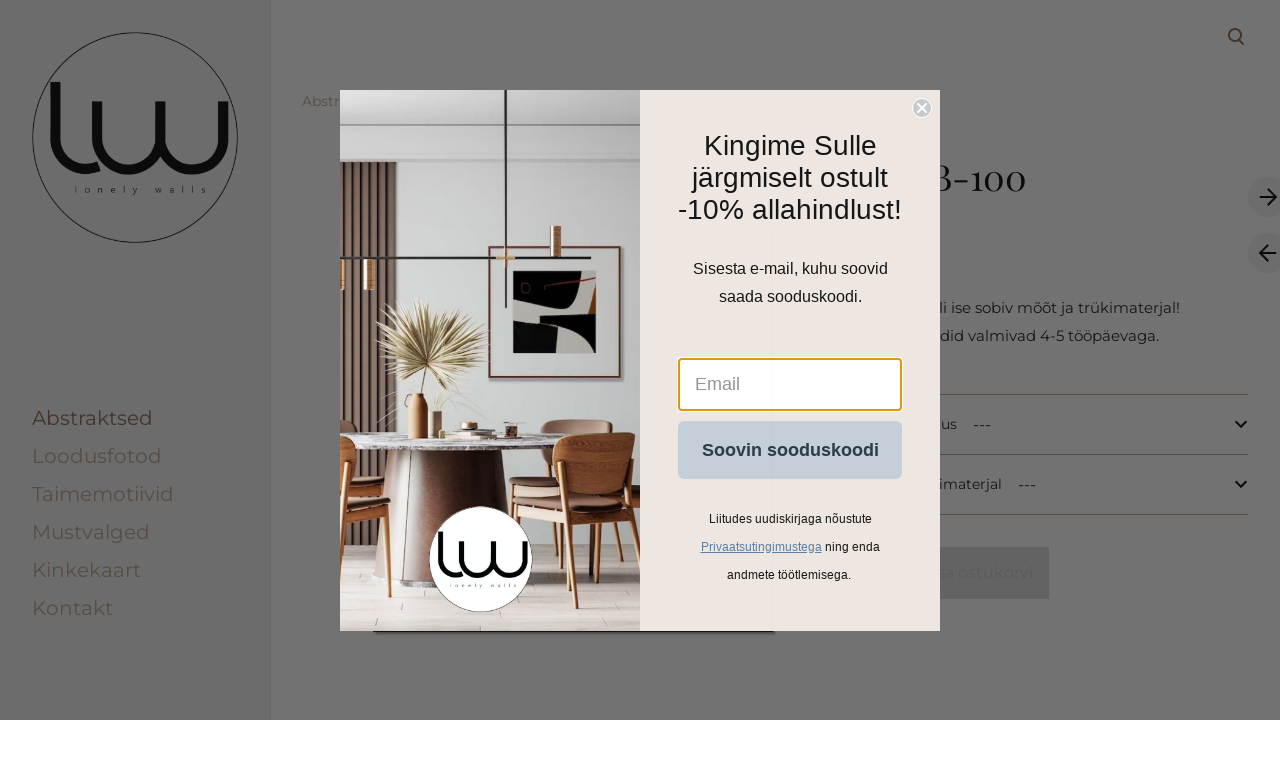

--- FILE ---
content_type: text/html; charset=utf-8
request_url: https://lonelywalls.eu/abstraktsed-pildid/ab-100
body_size: 13580
content:
<!DOCTYPE html>



<html class="language-flags-disabled language-names-enabled language-menu-mode-popover publicmode  semimodal-relative js-semimodal-toggle" lang="et">
<head prefix="og: http://ogp.me/ns#">
  <!--[if IE]><meta http-equiv="X-UA-Compatible" content="IE=edge"><![endif]--><meta http-equiv="Content-Type" content="text/html; charset=utf-8">
<meta name="viewport" content="width=device-width, initial-scale=1, maximum-scale=1, user-scalable=no">
<meta name="format-detection" content="telephone=no">
  <link rel="icon" href="/favicon.ico" type="image/x-icon">
  <link rel="shortcut icon" href="/favicon.ico" type="image/ico">
  <link rel="shortcut icon" href="/favicon.ico" type="image/x-icon">
<link href="/stylesheets/main.min.css?v=nuuk-1.8.6" media="screen" rel="stylesheet" type="text/css"/>
<link href="/stylesheets/additional.css?v=2" media="screen" rel="stylesheet" type="text/css"/>
<style type="text/css" data-voog-style>:root { }:root { --header-site-title-font-size: 30px; --header-site-title-font-weight: 400; --header-site-title-text-decoration: none; --header-site-title-font-style: normal; --header-site-title-text-transform: none; --header-site-title-color: black; --header-site-title-hyphens: none; --header-mainmenu-line-height: 1.5; --header-mainmenu-font-weight: 400; --header-mainmenu-font-style: normal; --header-mainmenu-decoration: none; --header-mainmenu-text-transform: none; --header-mainmenu-hyphens: none; --header-mainmenu-hover-font-weight: 400; --header-mainmenu-hover-font-style: normal; --header-mainmenu-hover-decoration: none; --header-mainmenu-hover-text-transform: none; --header-mainmenu-active-font-style: normal; --header-mainmenu-active-decoration: none; --header-mainmenu-active-text-transform: none; --menu-sub-font-size: 16px; --menu-sub-line-height: 1.5; --menu-sub-font-weight: 400; --menu-sub-hover-font-weight: 400; --menu-sub-active-font-weight: 400; --menu-sub-font-style: normal; --menu-sub-hover-font-style: normal; --menu-sub-active-font-style: normal; --menu-sub-text-decoration: normal; --menu-sub-hover-text-decoration: normal; --menu-sub-active-text-decoration: normal; --menu-sub-text-transform: none; --menu-sub-hover-text-transform: none; --menu-sub-active-text-transform: none; --menu-sub-color: rgba(0, 0, 0, 0.5); --menu-sub-hover-color: #000000; --menu-sub-active-color: #000000; --menu-dropdown-background-color: #000000; --menu-dropdown-text-color: #ffffff; --menu-dropdown-hover-background-color: #383A3A; --menu-dropdown-hover-text-color: #ffffff;}:root { --headings-title-text-alignment: left; --headings-title-line-height: 1.2; --headings-title-font-size: 72px; --headings-title-font-weight: 400; --headings-title-font-style: normal; --headings-title-text-decoration: none; --headings-title-hyphens: none; --headings-heading-text-alignment: left; --headings-heading-line-height: 1.2; --headings-heading-font-size: 56px; --headings-heading-font-weight: 400; --headings-heading-font-style: normal; --headings-heading-text-decoration: none; --headings-heading-text-transform: none; --headings-heading-color: black; --headings-heading-hyphens: none; --headings-subheading-text-alignment: left; --headings-subheading-line-height: 1.2; --headings-subheading-font-size: 36px; --headings-subheading-font-weight: 400; --headings-subheading-font-style: normal; --headings-subheading-text-decoration: none; --headings-subheading-text-transform: none; --headings-subheading-color: black; --headings-subheading-hyphens: none; --headings-heading-4-text-alignment: left; --headings-heading-4-line-height: 1.2; --headings-heading-4-font-weight: 400; --headings-heading-4-font-style: normal; --headings-heading-4-text-decoration: none; --headings-heading-4-text-transform: none; --headings-heading-4-color: black; --headings-heading-4-hyphens: none;}:root { --content-body-font-size: 16px; --content-body-hyphens: none; --content-link-font-weight: 400; --content-link-font-style: normal; --content-link-hover-font-weight: 400; --content-link-text-decoration: none; --content-link-text-transform: none; --content-link-hover-font-style: normal; --content-link-hover-text-decoration: none; --content-link-hover-text-transform: none; }:root { --product-list-item__width: 33.3%; --product-list-item__image-radius: 0; --product-list-item__font-size: 14px; --product-list-item__color: black;}:root { --product-title-alignment: left; --product-title-size: 36px; --product-title-font-weight: 400; --product-title-font-style: normal; --product-title-font-text-decoration: none; --product-title-color: #000000; --product-price-size: 16px; --product-price-font-weight: 600; --product-price-font-style: normal; --product-price-font-text-decoration: none; --product-price-color: #000000; --product-description-size: 16px; --product-description-font-weight: 400; --product-description-font-style: normal; --product-description-font-text-decoration: none; --product-description-color: #8D9091;}:root { --button-border-size: 0px; --button-padding: 16px; --button-font-weight: 400; --button-font-style: normal; --button-text-decoration: none; --button-text-transform: none; --button-hyphens: none; --button-hover-padding: 16px; --button-hover-font-weight: 400; --button-hover-font-style: normal; --button-hover-text-decoration: none; --button-hover-text-transform: none;}:root { --form-field-font-weight: 300; --form-field-font-style: normal; --form-field-text-decoration: none; --form-field-text-transform: none;}:root { --blog-body-font-size: 18px; --blog-body-line-height: 2; --article-comment-area-backgroundcolor: white; --article-comment-area-color: black;}:root { --layout-footer-line-height: 2;}</style><script src="/javascripts/modernizr-custom.min.js"></script><title>AB-100 | Lonely Walls</title><meta property="og:type" content="website">
<meta property="og:url" content="https://lonelywalls.eu/abstraktsed-pildid/ab-100">
<meta property="og:title" content="AB-100 | Lonely Walls">
<meta property="og:site_name" content="Lonely Walls"><meta property="og:image" content="https://lonelywalls.eu/photos/Slide104-3.JPG"><meta property="og:image:type" content="image/jpeg"><meta property="og:image:width" content="756"><meta property="og:image:height" content="756"><meta property="og:description" content="Eesti seinapiltide e-pood. Tellimisega postrid, kapad, lõuendid. Stiilsed seinapildi komplektid, abstraktsed lõuendid, Skandinaavia stiilis postrid, loodusfotod ja mustvalged seinapildid.">
  <meta name="description" content="Eesti seinapiltide e-pood. Tellimisega postrid, kapad, lõuendid. Stiilsed seinapildi komplektid, abstraktsed lõuendid, Skandinaavia stiilis postrid, loodusfotod ja mustvalged seinapildid."><script type="application/ld+json">{"@context":"http://schema.org","@type":"BreadcrumbList","itemListElement":[{"@type":"ListItem","position":1,"item":{"@id":"https://lonelywalls.eu/et","name":"ESILEHT"}},{"@type":"ListItem","position":2,"item":{"@id":"https://lonelywalls.eu/abstraktsed-pildid","name":"Abstraktsed"}},{"@type":"ListItem","position":3,"item":{"@id":"https://lonelywalls.eu/abstraktsed-pildid/ab-100","name":"AB-100"}}]}</script>



<!-- Global site tag (gtag.js) - Google Analytics -->
<script async src="https://www.googletagmanager.com/gtag/js?id=UA-187669847-1">
</script>
<script>
  window.dataLayer = window.dataLayer || [];
  function gtag(){dataLayer.push(arguments);}
  gtag('js', new Date());

  gtag('config', 'UA-187669847-1');
</script>

  <style>
  
  body > .body-bg_color {
    background-color: none;
  }
</style>

<style type="text/css" data-voog-style-variables>:root {--content-max-width: 1282px;
--content-padding: 0px;
--content-background-color: rgb(255,255,255);
--list-font-size: 19px;
--body-background-color: transparent;
--header-mainmenu-font-size: 20px;
--headings-font-family: "Playfair Display", serif;
--main-font-family: "Montserrat", sans-serif;
--secondary-color: rgb(189,164,141);
--container-max-width: 1024px;
--header-mainmenu-active-font-weight: 400;
--button-background-color: rgb(198,187,176);
--button-border-color: transparent;
--button-font-size: 18px;
--button-color: rgb(250,249,247);
--button-border-radius: 8px;
--button-hover-background-color: rgb(185,169,153);
--button-hover-border-color: transparent;
--button-hover-font-size: 18px;
--button-hover-color: rgb(255,255,255);
--headings-title-color: rgb(26,26,26);
--form-label-font-size: 14px;
--content-link-color: rgb(189,164,141);
--content-link-hover-color: rgb(164,136,110);
--third-color: rgb(250,249,247);
--layout-footer-font-size: 15px;
--header-mainmenu-color: rgb(189,164,141);
--header-mainmenu-hover-color: rgb(133,102,75);
--header-mainmenu-active-color: rgb(133,102,75);
--headings-title-text-transform: uppercase;
--primary-color: rgb(26,26,26);
--content-body-color: rgb(26,26,26);
--content-body-line-height: 1.8;
--headings-heading-4-font-size: 28px;
--form-field-font-size: 16px;
--form-field-line-height: 1.6;
--product-list-item__alignment: center;
}
</style><script>(function(d){if(function(){var r,s=d.createElement("style");s.innerHTML="root: { --tmp: red; }";d.head.appendChild(s);r=!!(window.CSS&&CSS.supports&&CSS.supports("color","var(--tmp)"));s.parentNode.removeChild(s);return!r}()){var ds1="[data-voog-style]",ds2="[data-voog-style-variables]",rv=/(--[A-Za-z\d_-]+?)\s*:\s*(.+?)\s*;/gi,rx=/[^\s;]+\s*:\s*[^{;}\n]*?var\(\s*.+?\s*\)\s*[^;}\n]*?;/gi,sv=d.querySelectorAll(ds1+","+ds2),s=d.querySelectorAll(ds1),i=0,src="",vars={},m;for(;i<sv.length;src+=sv[i++].innerHTML);while((m=rv.exec(src))!==null&&(vars[m[1]]=m[2]));for(i=s.length;i--;){s[i].innerHTML=s[i].innerHTML.replace(rx,function(r){var sr=r,rep=false;sr=sr.replace(/var\(\s*(.+?)\s*\)/gi,function(st,k){if(vars[k]!==undefined){rep=true;return vars[k]}else{return st}});return rep?sr+r:r})}}})(document);
</script>
<link href="//static.voog.com/libs/edicy-gallery/1.9.2/edicy-gallery.css" media="screen" rel="stylesheet" />

<script>VoogEcommerce = { storeInfo: {"currency":"EUR","tax_rate":"0.0","price_entry_mode":"net","currency_symbol":"€","decimal_places":2,"default_language":"et","dimension_display_unit":"cm","dimension_unit":"m","is_publicly_unavailable":false,"min_cart_total":"0.0","missing_required_settings":[],"missing_required_settings?":false,"preferred_payment_types":[],"shopping_cart_version":2,"terms_agreement_required":true,"weight_display_unit":"kg","weight_unit":"kg","company_name":"Lonely Walls ","bank_details":"ANRIATO OÜ \nEE131010220253340222\nSEB","terms_url":"http://www.lonelywalls.eu/muugi-ja-tagastustingimused","products_url_slug":"products","address":{"company_name":"Lonely Walls | www.lonelywalls.eu","address1":"reg. kood 14060230","address2":"Kollane 4","city":"Tallinn","zip_code":"10147","state":"Harjumaa","country_code":"EE"},"email":"pood@lonelywalls.eu"}, hasProducts: true };</script>
<link href="//static.voog.com/libs/voog-ecommerce/1.9.2/shopping-cart-v2.css" media="screen" rel="stylesheet" />
</head>





<body class="product-page body-bg_picker--area light-background">
  
  <div class="body-bg_color"></div>

  <div class="container_wrap">
    
  <div class="search js-search js-prevent-sideclick">
    <div class="search-middle">
      <div class="search-inner js-search-inner">
        <form id="search" class="search-form js-search-form" method="get" action="#">
          <input id="onpage_search" class="search-input js-search-input" type="text" placeholder="Otsi saidilt">
        </form>
        <div class="voog-search-modal js-voog-search-modal"></div>
      </div>
      <button class="search-btn search-close-btn js-search-reset-btn">
        <span class="menu-stripe"></span>
        <span class="menu-stripe"></span>
      </button>
    </div>
  </div>

<header class="header_fixed semimodal-bg_picker--area light-background">
  <div class="semimodal-bg_color bg_color-absolute hidden-desktop"
        style="background-color: rgba(242,240,239,0.82);"></div>
  <div class="header_fixed-content">
    <button class="menu-btn js-menu-btn js-prevent-sideclick">
      <div>
        <span class="menu-stripe"></span>
        <span class="menu-stripe"></span>
      </div>
      <label>Menüü</label>
    </button>

    <div class="header_title content-formatted">








<div class="edy-texteditor-container image-container edy-positionable-container-maxwidth" contenteditable="false" unselectable="on" style="max-width: 100%; text-align: left; display: block; float: none; overflow: hidden; position: relative; width: auto;" data-image-id="21514149">
  <div class="edy-padding-resizer-wrapper" style="padding-bottom: 102.33%; position: relative; overflow: hidden;">
      <a href="/et" title="/et" target=""><picture style="position: absolute; display: block; max-width: none; width: auto; height: 100%; left: 0%; top: 0%;">
        <!--[if IE 9]><video style="display: none;"><![endif]-->
        <source sizes="100vw" srcset="//media.voog.com/0000/0045/2821/photos/lw-logo-transparent.png 708w, //media.voog.com/0000/0045/2821/photos/lw-logo-transparent_block.png 586w, //media.voog.com/0000/0045/2821/photos/lw-logo-transparent_medium.png 147w">
        <!--[if IE 9]></video><![endif]-->
        <img src="//media.voog.com/0000/0045/2821/photos/lw-logo-transparent.png" style="position: absolute; max-width: none; width: auto; height: 100%;">
      </picture></a>
    </div>
</div>









    </div>

    <div class="header_components">
      <div class="header_components-menu--top">
        <div class="js-prevent-sideclick">
  <button class="search-btn search-open-btn js-search-toggle-btn js-prevent-sideclick">
    <svg fill="none" height="24" viewBox="0 0 24 24" width="24" xmlns="http://www.w3.org/2000/svg"><g fill="#000"><path d="m14.2929 16.7071c-.3905-.3905-.3905-1.0237 0-1.4142s1.0237-.3905 1.4142 0l4 4c.3905.3905.3905 1.0237 0 1.4142s-1.0237.3905-1.4142 0z"/><path d="m11 16c2.7614 0 5-2.2386 5-5 0-2.76142-2.2386-5-5-5-2.76142 0-5 2.23858-5 5 0 2.7614 2.23858 5 5 5zm0 2c-3.86599 0-7-3.134-7-7 0-3.86599 3.13401-7 7-7 3.866 0 7 3.13401 7 7 0 3.866-3.134 7-7 7z"/></g></svg>
  </button>
</div></div>
      <div class="cart_btn">
        <div class="cart_btn-icon">
          <svg fill="none" height="24" viewBox="0 0 24 24" width="24" xmlns="http://www.w3.org/2000/svg"><g clip-rule="evenodd" fill="#fff" fill-rule="evenodd"><path d="m18.1446 11.8439-.6975 4.1848c-.0008.0049-.0016.0097-.0025.0145-.0988.5434-.6194.9038-1.1628.805l-11.3688-2.0671c-.37461-.0681-.67804-.343-.78264-.7091l-1.82479-6.3868c-.02553-.08934-.03848-.1818-.03848-.27472 0-.55228.44772-1 1-1h13.72581l.6132-2.62795c.1246-.53401.6007-.9118 1.1491-.9118h2.0648c.6517 0 1.18.52826 1.18 1.17992 0 .65165-.5283 1.17991-1.18 1.17991h-1.1285z"/><path d="m6.5 21c-.82843 0-1.5-.6716-1.5-1.5s.67157-1.5 1.5-1.5 1.5.6716 1.5 1.5-.67157 1.5-1.5 1.5zm9 0c-.8284 0-1.5-.6716-1.5-1.5s.6716-1.5 1.5-1.5 1.5.6716 1.5 1.5-.6716 1.5-1.5 1.5z"/></g></svg>
        </div>
        <div class="cart_btn-count"></div>
      </div>
    </div>
  </div>
</header>
<div class="cart_popover-wrap">
  <div class="cart_popover">
    <div class="cart_popover-icon">
      <svg fill="none" height="24" viewBox="0 0 24 24" width="24" xmlns="http://www.w3.org/2000/svg"><g clip-rule="evenodd" fill="#fff" fill-rule="evenodd"><path d="m18.1446 11.8439-.6975 4.1848c-.0008.0049-.0016.0097-.0025.0145-.0988.5434-.6194.9038-1.1628.805l-11.3688-2.0671c-.37461-.0681-.67804-.343-.78264-.7091l-1.82479-6.3868c-.02553-.08934-.03848-.1818-.03848-.27472 0-.55228.44772-1 1-1h13.72581l.6132-2.62795c.1246-.53401.6007-.9118 1.1491-.9118h2.0648c.6517 0 1.18.52826 1.18 1.17992 0 .65165-.5283 1.17991-1.18 1.17991h-1.1285z"/><path d="m6.5 21c-.82843 0-1.5-.6716-1.5-1.5s.67157-1.5 1.5-1.5 1.5.6716 1.5 1.5-.67157 1.5-1.5 1.5zm9 0c-.8284 0-1.5-.6716-1.5-1.5s.6716-1.5 1.5-1.5 1.5.6716 1.5 1.5-.6716 1.5-1.5 1.5z"/></g></svg>
    </div>
    <div class="cart_popover-content">
      <div class="cart_popover-content--info">
        <span class="cart_popover-content--product"></span> lisati ostukorvi.
      </div>
      <div class="cart_popover-content--view">Vaata ostukorvi</div>
    </div>
  </div>
</div><style>
    @media screen and (min-width: 901px) {
      html.semimodal-open:not(.semimodal-relative) .semimodal,
      html.semimodal-relative .semimodal {
        min-width: 270px;
        max-width: 270px;
      }

      .semimodal-relative body {
        padding-left: 270px;
      }
    }
  </style><div class="semimodal js-prevent-sideclick">

<img class="js-lazyload image_fit-cover image_abs semimodal-bg_image"
  data-src="" data-sizes="100vw" 
  style="display: none;"/>
<div class="semimodal-bg_color bg_color-absolute"
      style="background-color: rgba(242,240,239,0.82);"></div>

  <header class="semimodal_inner semimodal-bg_picker--area light-background">
    <div class="flex_box">
      <button class="menu-btn js-menu-btn js-prevent-sideclick">
        <div>
          <span class="menu-stripe"></span>
          <span class="menu-stripe"></span>
        </div>
        <label>Menüü</label>
      </button></div>

    <div class="site_title content-formatted">








<div class="edy-texteditor-container image-container edy-positionable-container-maxwidth" contenteditable="false" unselectable="on" style="max-width: 100%; text-align: left; display: block; float: none; overflow: hidden; position: relative; width: auto;" data-image-id="21514149">
  <div class="edy-padding-resizer-wrapper" style="padding-bottom: 102.33%; position: relative; overflow: hidden;">
      <a href="/et" title="/et" target=""><picture style="position: absolute; display: block; max-width: none; width: auto; height: 100%; left: 0%; top: 0%;">
        <!--[if IE 9]><video style="display: none;"><![endif]-->
        <source sizes="100vw" srcset="//media.voog.com/0000/0045/2821/photos/lw-logo-transparent.png 708w, //media.voog.com/0000/0045/2821/photos/lw-logo-transparent_block.png 586w, //media.voog.com/0000/0045/2821/photos/lw-logo-transparent_medium.png 147w">
        <!--[if IE 9]></video><![endif]-->
        <img src="//media.voog.com/0000/0045/2821/photos/lw-logo-transparent.png" style="position: absolute; max-width: none; width: auto; height: 100%;">
      </picture></a>
    </div>
</div>









    </div>

    <div class="semimodal_bottom"><nav class="menu-main p-rel js-menu-main js-popover js-prevent-sideclick">
  <ul class="menu"><ul class="menu menu_semimodal-list">
        
        
    
      

      

          

          <li
            
            data-url="/abstraktsed-pildid"
            
            class="menu-item-product-list square menu-item lvl-1 top-menu-element has-children"
          ><a class="selected" href="/abstraktsed-pildid">Abstraktsed</a>
          </li>
        

      

    
            <div class="menu-item-product-list" data-visible="false">
              <div class="menu-sub active">
                <ul class="menu">
                  
                </ul>
              </div>
            </div>
    
      

      

          

          <li
            
            data-url="/loodusfotod"
            
            class="menu-item-product-list square menu-item lvl-1 top-menu-element"
          ><a href="/loodusfotod">Loodusfotod</a>
          </li>
        

      

    
    
      

      

          

          <li
            
            data-url="/taimed-ja-lehed"
            
            class="menu-item-product-list square menu-item lvl-1 top-menu-element"
          ><a href="/taimed-ja-lehed">Taimemotiivid</a>
          </li>
        

      

    
    
      

      

          

          <li
            
            data-url="/must-valged-pildid"
            
            class="menu-item-product-list square menu-item lvl-1 top-menu-element"
          ><a href="/must-valged-pildid">Mustvalged</a>
          </li>
        

      

    
    
      

      

          

          <li
            
            data-url="/kinkekaart"
            
            class="menu-item-product-list square menu-item lvl-1 top-menu-element"
          ><a href="/kinkekaart">Kinkekaart</a>
          </li>
        

      

    
    
      

      <li
          
          data-url="/kontakt"
          
          class="menu-item square top-menu-element lvl-1"
        ><a href="/kontakt">Kontakt</a>
        </li>
      

    
      </ul>
    </ul>
  
</nav>
</div>
  </header>
</div>

    <div class="pad_container p-rel">
      
      <div class="container">
        <div class="mar_t-32 mar_b-32">
          <nav class="menu-sub menu-breadcrumbs content-formatted">
  <ul class="menu">
      
      <li class="menu-item">
          <a class="menu-link  " href="/abstraktsed-pildid">Abstraktsed</a>
        </li>
      
      <li class="menu-item">
          <a class="menu-link  with_arrow   active" href="/abstraktsed-pildid/ab-100">AB-100</a>
        </li>
      </ul>
</nav>

        </div>

        <main class="content" role="main" data-search-indexing-allowed="true">
          
          <div class="flex_row flex_row-2 reverse-col-tablet mar_0-32-neg">
            <div class="flex_row-2--item-60">
              <div class="mar_0-32 p-rel js-product-page-image-wrap"><div class="js-product-page-image  mar_b-32">
                    


  <div class="content-item-box with-image js-content-item-box not-loaded">
    <div class="item-top">
      <div class="top-inner of-hidden">
        
          <div class="loader js-loader"></div>

<img class="js-lazyload item-image not-cropped"
  data-src="//lonelywalls.eu/photos/Slide104-3_block.JPG" data-sizes="(min-width: 1280px) 1280px, 100vw" 
  
      data-srcset="//lonelywalls.eu/photos/Slide104-3_block.JPG 600w, //lonelywalls.eu/photos/Slide104-3.JPG 756w"/>

        
      </div>
    </div>
  </div>


                  </div></div>
              <section class="content-body content-formatted mar_0-32" data-search-indexing-allowed="true"><div class="photo_gallery_area edys-gallery-area edys-gallery-squares" data-gallery-id="770249">
  <div class="edys-gallery" data-gallery-photos>
      <a class="edys-gallery-item" data-gallery-photo-id="12889845" data-original-url="//media.voog.com/0000/0045/2821/photos/Slide104-3.JPG" data-sizes="[{&quot;content_type&quot;:&quot;image/jpeg&quot;,&quot;width&quot;:600,&quot;height&quot;:600,&quot;size&quot;:&quot;block&quot;,&quot;schemeless_url&quot;:&quot;//media.voog.com/0000/0045/2821/photos/Slide104-3_block.JPG&quot;,&quot;url&quot;:&quot;//media.voog.com/0000/0045/2821/photos/Slide104-3_block.JPG&quot;},{&quot;content_type&quot;:&quot;image/jpeg&quot;,&quot;width&quot;:150,&quot;height&quot;:150,&quot;size&quot;:&quot;medium&quot;,&quot;schemeless_url&quot;:&quot;//media.voog.com/0000/0045/2821/photos/Slide104-3_medium.jpg&quot;,&quot;url&quot;:&quot;//media.voog.com/0000/0045/2821/photos/Slide104-3_medium.jpg&quot;},{&quot;content_type&quot;:&quot;image/jpeg&quot;,&quot;width&quot;:756,&quot;height&quot;:756,&quot;size&quot;:null,&quot;schemeless_url&quot;:&quot;//media.voog.com/0000/0045/2821/photos/Slide104-3.JPG&quot;,&quot;url&quot;:&quot;//media.voog.com/0000/0045/2821/photos/Slide104-3.JPG&quot;}]" href="//media.voog.com/0000/0045/2821/photos/Slide104-3_block.JPG">
        <img
          src="//media.voog.com/0000/0045/2821/photos/Slide104-3_medium.jpg"
          
          class="edys-gallery-image"
          border="0"
          >
      </a>
      <a class="edys-gallery-item" data-gallery-photo-id="12889998" data-original-url="//media.voog.com/0000/0045/2821/photos/il_fullxfull.2098373030_50ue.jpg" data-sizes="[{&quot;content_type&quot;:&quot;image/jpeg&quot;,&quot;width&quot;:1280,&quot;height&quot;:1021,&quot;size&quot;:&quot;large&quot;,&quot;schemeless_url&quot;:&quot;//media.voog.com/0000/0045/2821/photos/il_fullxfull.2098373030_50ue_large.jpg&quot;,&quot;url&quot;:&quot;//media.voog.com/0000/0045/2821/photos/il_fullxfull.2098373030_50ue_large.jpg&quot;},{&quot;content_type&quot;:&quot;image/jpeg&quot;,&quot;width&quot;:600,&quot;height&quot;:479,&quot;size&quot;:&quot;block&quot;,&quot;schemeless_url&quot;:&quot;//media.voog.com/0000/0045/2821/photos/il_fullxfull.2098373030_50ue_block.jpg&quot;,&quot;url&quot;:&quot;//media.voog.com/0000/0045/2821/photos/il_fullxfull.2098373030_50ue_block.jpg&quot;},{&quot;content_type&quot;:&quot;image/jpeg&quot;,&quot;width&quot;:150,&quot;height&quot;:120,&quot;size&quot;:&quot;medium&quot;,&quot;schemeless_url&quot;:&quot;//media.voog.com/0000/0045/2821/photos/il_fullxfull.2098373030_50ue_medium.jpg&quot;,&quot;url&quot;:&quot;//media.voog.com/0000/0045/2821/photos/il_fullxfull.2098373030_50ue_medium.jpg&quot;},{&quot;content_type&quot;:&quot;image/jpeg&quot;,&quot;width&quot;:1951,&quot;height&quot;:1556,&quot;size&quot;:null,&quot;schemeless_url&quot;:&quot;//media.voog.com/0000/0045/2821/photos/il_fullxfull.2098373030_50ue.jpg&quot;,&quot;url&quot;:&quot;//media.voog.com/0000/0045/2821/photos/il_fullxfull.2098373030_50ue.jpg&quot;}]" href="//media.voog.com/0000/0045/2821/photos/il_fullxfull.2098373030_50ue_large.jpg">
        <img
          src="//media.voog.com/0000/0045/2821/photos/il_fullxfull.2098373030_50ue_medium.jpg"
          
          class="edys-gallery-image"
          border="0"
          >
      </a>
      <a class="edys-gallery-item" data-gallery-photo-id="12890154" data-original-url="//media.voog.com/0000/0045/2821/photos/3-6.JPG" data-sizes="[{&quot;content_type&quot;:&quot;image/jpeg&quot;,&quot;width&quot;:1280,&quot;height&quot;:607,&quot;size&quot;:&quot;large&quot;,&quot;schemeless_url&quot;:&quot;//media.voog.com/0000/0045/2821/photos/3-6_large.JPG&quot;,&quot;url&quot;:&quot;//media.voog.com/0000/0045/2821/photos/3-6_large.JPG&quot;},{&quot;content_type&quot;:&quot;image/jpeg&quot;,&quot;width&quot;:600,&quot;height&quot;:285,&quot;size&quot;:&quot;block&quot;,&quot;schemeless_url&quot;:&quot;//media.voog.com/0000/0045/2821/photos/3-6_block.JPG&quot;,&quot;url&quot;:&quot;//media.voog.com/0000/0045/2821/photos/3-6_block.JPG&quot;},{&quot;content_type&quot;:&quot;image/jpeg&quot;,&quot;width&quot;:150,&quot;height&quot;:71,&quot;size&quot;:&quot;medium&quot;,&quot;schemeless_url&quot;:&quot;//media.voog.com/0000/0045/2821/photos/3-6_medium.jpg&quot;,&quot;url&quot;:&quot;//media.voog.com/0000/0045/2821/photos/3-6_medium.jpg&quot;},{&quot;content_type&quot;:&quot;image/jpeg&quot;,&quot;width&quot;:1768,&quot;height&quot;:839,&quot;size&quot;:null,&quot;schemeless_url&quot;:&quot;//media.voog.com/0000/0045/2821/photos/3-6.JPG&quot;,&quot;url&quot;:&quot;//media.voog.com/0000/0045/2821/photos/3-6.JPG&quot;}]" href="//media.voog.com/0000/0045/2821/photos/3-6_large.JPG">
        <img
          src="//media.voog.com/0000/0045/2821/photos/3-6_block.JPG"
          
          class="edys-gallery-image"
          border="0"
          >
      </a>
  </div>
</div>
                


<br><div style="text-align: left;"><span style="font-size: 15px;">Pakume valikus kolme erinevat trükimaterjali: poster, lõuend ja raamitud kapa.</span><br><br></div><div class="edy-texteditor-container image-container edy-positionable-container-maxwidth" contenteditable="false" unselectable="on" style="width: auto; max-width: 100%; text-align: left; display: block; float: none; overflow: hidden; position: relative;" data-image-id="21484613">
  <div class="edy-padding-resizer-wrapper" style="padding-bottom: 32.51%; position: relative; overflow: hidden;">
      <picture style="position: absolute; display: block; max-width: none; width: auto; height: 100%; left: -0.04%; top: 0%;">
        <!--[if IE 9]><video style="display: none;"><![endif]-->
        <source sizes="100vw" srcset="//media.voog.com/0000/0045/2821/photos/12%20-%20Copy.png 3113w, //media.voog.com/0000/0045/2821/photos/12%20-%20Copy_huge.png 2048w, //media.voog.com/0000/0045/2821/photos/12%20-%20Copy_large.png 1280w, //media.voog.com/0000/0045/2821/photos/12%20-%20Copy_block.png 600w, //media.voog.com/0000/0045/2821/photos/12%20-%20Copy_medium.png 150w">
        <!--[if IE 9]></video><![endif]-->
        <img src="//media.voog.com/0000/0045/2821/photos/12%20-%20Copy_block.png" style="position: absolute; max-width: none; width: auto; height: 100%;">
      </picture>
    </div>
</div>

<div style="text-align: justify;"><br><span style="font-size: 15px;">Fotokapal on kitsas 1cm harjatud 

alumiiniumraam. Valikus on matt must, kuldne ja hõbedane toon.</span> <br><div class="edy-texteditor-container image-container edy-positionable-container-center edy-positionable-container-maxwidth" contenteditable="false" unselectable="on" style="width: auto; max-width: 100%; text-align: left; display: block; float: none; overflow: hidden; position: relative;" data-image-id="21484612">
  <div class="edy-padding-resizer-wrapper" style="padding-bottom: 32.5088%; position: relative; overflow: hidden;">
      <picture style="position: absolute; display: block; max-width: none; width: auto; height: 100%; left: -0.03%; top: 0px;">
        <!--[if IE 9]><video style="display: none;"><![endif]-->
        <source sizes="100vw" srcset="//media.voog.com/0000/0045/2821/photos/13.png 3113w, //media.voog.com/0000/0045/2821/photos/13_huge.png 2048w, //media.voog.com/0000/0045/2821/photos/13_large.png 1280w, //media.voog.com/0000/0045/2821/photos/13_block.png 600w, //media.voog.com/0000/0045/2821/photos/13_medium.png 150w">
        <!--[if IE 9]></video><![endif]-->
        <img src="//media.voog.com/0000/0045/2821/photos/13_block.png" style="position: absolute; max-width: none; width: auto; height: 100%;">
      </picture>
    </div>
</div></div>

<br>



              </section>
            </div>

            <div class="flex_row-2--item-40">
              <div class="mar_0-32 flex_col t-sticky">
                <div class="flex_row flex_a-center flex_j-space-between mar_b-64">
                  <div class="content-body content-formatted" data-search-indexing-allowed="true">
                    
                      <h3>AB-100</h3>
                    </div>
                  <div>
                    <div class="product_page-nav--wrap"><a class="product_page-nav--link product_page-nav--right"  title="Järgmine" href="/abstraktsed-pildid/ab-165"></a><a class="product_page-nav--link product_page-nav--left" title="Eelmine" href="/abstraktsed-pildid/ab-99"></a></div>
                  </div>
                </div>
                <section class="content-body content-formatted js-buy-btn-content mar_32-0" data-search-indexing-allowed="true">
                  


<span style="font-size: 15px;">∘ Vali ise sobiv mõõt ja trükimaterjal!</span><br><span style="font-size: 15px;">∘ Pildid valmivad 4-5 tööpäevaga.</span><br><br>


    <div class="edy-buy-button-container edy-buy-button-view edy-buy-button-align-left" data-product-id="601319" data-product="{&quot;id&quot;:601319,&quot;name&quot;:&quot;AB100&quot;,&quot;status&quot;:&quot;live&quot;,&quot;sku&quot;:&quot;AB100&quot;,&quot;uses_variants&quot;:true,&quot;stock&quot;:null,&quot;reserved_quantity&quot;:0,&quot;currency&quot;:&quot;EUR&quot;,&quot;tax_rate&quot;:&quot;0.0&quot;,&quot;price&quot;:&quot;0.0&quot;,&quot;price_min&quot;:&quot;29.9&quot;,&quot;price_max&quot;:&quot;149.9&quot;,&quot;effective_price&quot;:&quot;0.0&quot;,&quot;effective_price_min&quot;:&quot;29.9&quot;,&quot;effective_price_max&quot;:&quot;149.9&quot;,&quot;translations&quot;:{&quot;name&quot;:{&quot;et&quot;:&quot;AB100&quot;},&quot;slug&quot;:{&quot;et&quot;:&quot;601319&quot;},&quot;og_description&quot;:{&quot;et&quot;:&quot;Seinapiltide e-pood kodusisustajatele ja professionaalidele. Stiilsed postrid, suured lõuendid, abstraktsed seinamaalid ja loodusfotod. &quot;}},&quot;variants_count&quot;:15,&quot;variant_types&quot;:[{&quot;id&quot;:172808,&quot;name&quot;:&quot;Suurus&quot;,&quot;values&quot;:[{&quot;id&quot;:716830,&quot;name&quot;:&quot;50x50 cm&quot;,&quot;translations&quot;:{&quot;name&quot;:{&quot;et&quot;:&quot;50x50 cm&quot;}}},{&quot;id&quot;:716831,&quot;name&quot;:&quot;70x70 cm&quot;,&quot;translations&quot;:{&quot;name&quot;:{&quot;et&quot;:&quot;70x70 cm&quot;}}},{&quot;id&quot;:716832,&quot;name&quot;:&quot;100x100 cm&quot;,&quot;translations&quot;:{&quot;name&quot;:{&quot;et&quot;:&quot;100x100 cm&quot;}}}],&quot;translations&quot;:{&quot;name&quot;:{&quot;et&quot;:&quot;Suurus&quot;}}},{&quot;id&quot;:172809,&quot;name&quot;:&quot;Trükimaterjal&quot;,&quot;values&quot;:[{&quot;id&quot;:716833,&quot;name&quot;:&quot;Poster&quot;,&quot;translations&quot;:{&quot;name&quot;:{&quot;et&quot;:&quot;Poster&quot;}}},{&quot;id&quot;:716834,&quot;name&quot;:&quot;Lõuend&quot;,&quot;translations&quot;:{&quot;name&quot;:{&quot;et&quot;:&quot;Lõuend&quot;}}},{&quot;id&quot;:716835,&quot;name&quot;:&quot;Kapa musta raamiga&quot;,&quot;translations&quot;:{&quot;name&quot;:{&quot;et&quot;:&quot;Kapa musta raamiga&quot;}}},{&quot;id&quot;:716836,&quot;name&quot;:&quot;Kapa kuldse raamiga&quot;,&quot;translations&quot;:{&quot;name&quot;:{&quot;et&quot;:&quot;Kapa kuldse raamiga&quot;}}},{&quot;id&quot;:716837,&quot;name&quot;:&quot;Kapa hõbedase raamiga&quot;,&quot;translations&quot;:{&quot;name&quot;:{&quot;et&quot;:&quot;Kapa hõbedase raamiga&quot;}}}],&quot;translations&quot;:{&quot;name&quot;:{&quot;et&quot;:&quot;Trükimaterjal&quot;}}}],&quot;variant_values&quot;:[{&quot;id&quot;:2378761,&quot;s&quot;:true,&quot;stat&quot;:&quot;live&quot;,&quot;sku&quot;:null,&quot;a&quot;:{&quot;172808&quot;:716830,&quot;172809&quot;:716833},&quot;p&quot;:&quot;29.9&quot;,&quot;ep&quot;:&quot;29.9&quot;},{&quot;id&quot;:2378762,&quot;s&quot;:true,&quot;stat&quot;:&quot;live&quot;,&quot;sku&quot;:null,&quot;a&quot;:{&quot;172808&quot;:716830,&quot;172809&quot;:716834},&quot;p&quot;:&quot;59.9&quot;,&quot;ep&quot;:&quot;59.9&quot;},{&quot;id&quot;:2378763,&quot;s&quot;:true,&quot;stat&quot;:&quot;live&quot;,&quot;sku&quot;:null,&quot;a&quot;:{&quot;172808&quot;:716830,&quot;172809&quot;:716835},&quot;p&quot;:&quot;79.9&quot;,&quot;ep&quot;:&quot;79.9&quot;},{&quot;id&quot;:2378764,&quot;s&quot;:true,&quot;stat&quot;:&quot;live&quot;,&quot;sku&quot;:null,&quot;a&quot;:{&quot;172808&quot;:716830,&quot;172809&quot;:716836},&quot;p&quot;:&quot;79.9&quot;,&quot;ep&quot;:&quot;79.9&quot;},{&quot;id&quot;:2378765,&quot;s&quot;:true,&quot;stat&quot;:&quot;live&quot;,&quot;sku&quot;:null,&quot;a&quot;:{&quot;172808&quot;:716830,&quot;172809&quot;:716837},&quot;p&quot;:&quot;79.9&quot;,&quot;ep&quot;:&quot;79.9&quot;},{&quot;id&quot;:2378766,&quot;s&quot;:true,&quot;stat&quot;:&quot;live&quot;,&quot;sku&quot;:null,&quot;a&quot;:{&quot;172808&quot;:716831,&quot;172809&quot;:716833},&quot;p&quot;:&quot;49.9&quot;,&quot;ep&quot;:&quot;49.9&quot;},{&quot;id&quot;:2378767,&quot;s&quot;:true,&quot;stat&quot;:&quot;live&quot;,&quot;sku&quot;:null,&quot;a&quot;:{&quot;172808&quot;:716831,&quot;172809&quot;:716834},&quot;p&quot;:&quot;79.9&quot;,&quot;ep&quot;:&quot;79.9&quot;},{&quot;id&quot;:2378768,&quot;s&quot;:true,&quot;stat&quot;:&quot;live&quot;,&quot;sku&quot;:null,&quot;a&quot;:{&quot;172808&quot;:716831,&quot;172809&quot;:716835},&quot;p&quot;:&quot;99.9&quot;,&quot;ep&quot;:&quot;99.9&quot;},{&quot;id&quot;:2378769,&quot;s&quot;:true,&quot;stat&quot;:&quot;live&quot;,&quot;sku&quot;:null,&quot;a&quot;:{&quot;172808&quot;:716831,&quot;172809&quot;:716836},&quot;p&quot;:&quot;99.9&quot;,&quot;ep&quot;:&quot;99.9&quot;},{&quot;id&quot;:2378770,&quot;s&quot;:true,&quot;stat&quot;:&quot;live&quot;,&quot;sku&quot;:null,&quot;a&quot;:{&quot;172808&quot;:716831,&quot;172809&quot;:716837},&quot;p&quot;:&quot;99.9&quot;,&quot;ep&quot;:&quot;99.9&quot;},{&quot;id&quot;:2378771,&quot;s&quot;:true,&quot;stat&quot;:&quot;live&quot;,&quot;sku&quot;:null,&quot;a&quot;:{&quot;172808&quot;:716832,&quot;172809&quot;:716833},&quot;p&quot;:&quot;69.9&quot;,&quot;ep&quot;:&quot;69.9&quot;},{&quot;id&quot;:2378772,&quot;s&quot;:true,&quot;stat&quot;:&quot;live&quot;,&quot;sku&quot;:null,&quot;a&quot;:{&quot;172808&quot;:716832,&quot;172809&quot;:716834},&quot;p&quot;:&quot;129.9&quot;,&quot;ep&quot;:&quot;129.9&quot;},{&quot;id&quot;:2378773,&quot;s&quot;:true,&quot;stat&quot;:&quot;live&quot;,&quot;sku&quot;:null,&quot;a&quot;:{&quot;172808&quot;:716832,&quot;172809&quot;:716835},&quot;p&quot;:&quot;149.9&quot;,&quot;ep&quot;:&quot;149.9&quot;},{&quot;id&quot;:2378774,&quot;s&quot;:true,&quot;stat&quot;:&quot;live&quot;,&quot;sku&quot;:null,&quot;a&quot;:{&quot;172808&quot;:716832,&quot;172809&quot;:716836},&quot;p&quot;:&quot;149.9&quot;,&quot;ep&quot;:&quot;149.9&quot;},{&quot;id&quot;:2378775,&quot;s&quot;:true,&quot;stat&quot;:&quot;live&quot;,&quot;sku&quot;:null,&quot;a&quot;:{&quot;172808&quot;:716832,&quot;172809&quot;:716837},&quot;p&quot;:&quot;149.9&quot;,&quot;ep&quot;:&quot;149.9&quot;}]}" data-settings="{&quot;title&quot;:&quot;Lisa ostukorvi&quot;,&quot;button_style&quot;:&quot;with_price&quot;}">        <div class="edy-buy-button-variants">
            <div class="form_field" data-variation-id="172808">
              <label class="form_field_label">Suurus</label>
              <select class="form_field_select" data-variation-attribute-id="172808">
                <option value="">---</option>
                    <option value="716830">50x50 cm</option>
                    <option value="716831">70x70 cm</option>
                    <option value="716832">100x100 cm</option>
              </select>
            </div>
            <div class="form_field" data-variation-id="172809">
              <label class="form_field_label">Trükimaterjal</label>
              <select class="form_field_select" data-variation-attribute-id="172809">
                <option value="">---</option>
                    <option value="716833">Poster</option>
                    <option value="716834">Lõuend</option>
                    <option value="716835">Kapa musta raamiga</option>
                    <option value="716836">Kapa kuldse raamiga</option>
                    <option value="716837">Kapa hõbedase raamiga</option>
              </select>
            </div>
        </div>
      <div class="form_field">
        <div class="edy-buy-button custom-btn custom-btn-disabled edy-buy-button-disabled"><span class="edy-buy-button-title">Lisa ostukorvi</span></div>        <div class="edy-buy-button-price-container"></div>      </div>
</div>
                </section>
              </div>
            </div>
          </div><section class="content-body content-formatted content-formatted--overflowed-images mar_b-32" data-search-indexing-allowed="true">
            




<div style="text-align: justify;"><span style="font-size: 15px;">Kõik meie seinapildid, fotolõuendid ja kapad trükitakse ja valmistatakse Eestis. Väiksemad formaadid saadame pakiautomaati, suuremad liiguvad kulleriga otse aadressile.</span><br><span style="font-size: 15px;">Kasutame Canoni ja Tecco fotopabereid ja lõuendikangast, spetsiaalselt kunstireprode ja fotode printimiseks loodud laserprinterit ning kauakestvaid pigmentvärve, mis kindlustavad rikkaliku ja sügava värvi nii põhi- kui pooltoonides.</span></div>








<br><div class="edy-texteditor-container image-container edy-positionable-container-left" contenteditable="false" unselectable="on" style="max-width: 100%; text-align: left; display: block; float: left; overflow: hidden; position: relative; width: 350.297px;" data-image-id="21535616" data-title="Seinapildi materjalid">
  <div class="edy-padding-resizer-wrapper" style="padding-bottom: 88.72%; position: relative; overflow: hidden;">
      <picture style="position: absolute; display: block; max-width: none; width: 100%; height: auto; left: 0%; top: 0%;" alt="Seinapildi materjalid" title="Seinapildi materjalid">
        <!--[if IE 9]><video style="display: none;"><![endif]-->
        <source sizes="351px" srcset="//media.voog.com/0000/0045/2821/photos/kolm2.png 2854w, //media.voog.com/0000/0045/2821/photos/kolm2_huge.png 2048w, //media.voog.com/0000/0045/2821/photos/kolm2_large.png 1280w, //media.voog.com/0000/0045/2821/photos/kolm2_block.png 600w, //media.voog.com/0000/0045/2821/photos/kolm2_medium.png 150w">
        <!--[if IE 9]></video><![endif]-->
        <img src="//media.voog.com/0000/0045/2821/photos/kolm2_block.png" style="position: absolute; max-width: none; width: 100%; height: auto;" alt="Seinapildi materjalid" title="Seinapildi materjalid">
      </picture>
    </div>
</div><br>

<div style="text-align: justify;"><span style="font-size: 15px;"><b><span style="color: rgb(0, 0, 0);">Poster</span></b><span style="color: rgb(0, 0, 0);"> trükitakse paksule ja tugevale täismatt fotopaberile, mis ei hakka raami sees lainetama nagu tavaline õhuke poster. Poster vajab seinale panekuks lisaks pildiraami.</span></span></div><div style="text-align: justify;"><span style="font-size: 15px;"><b><span style="color: rgb(0, 0, 0);">Lõuend</span></b><span style="color: rgb(0, 0, 0);"> trükitakse matile ja kergelt tekstuursele lõuendikangale, mis pinguldatakse 2cm paksusele puidust alusraamile. Pilt jätkub ka raami külgedel, mis tagab kauni viimistluse.  Lõuendil on taga riputustross. </span></span></div><div style="text-align: justify;"><span style="font-size: 15px;"><b><span style="color: rgb(0, 0, 0);">Kapa</span></b><span style="color: rgb(0, 0, 0);"> trükkimiseks kasutame samuti mati ja tekstuurse pinnaga lõuendikangast, mis kleebitakse kergele ja jäigale vahtplast-alusplaadile. Fotokapal on komplektis alumiinium metallraam, millel on taga riputusaasad.</span></span> </div>

<br>








            
          </section>

          <div>
          </div>
        </main>
      </div>
    </div>
    
<footer class="footer content-formatted">
  <div class="w-100p">
    
    
    <div class="footer_separator"></div>
    <div class="editor_default-container">
      <div class="footer_content mar_b-32">
        


<h4 style="text-align: center;">Jälgi meid ka <a href="https://www.facebook.com/seinapildid" target="_self">Facebookis</a> ja <a href="https://www.instagram.com/seinapildid.ee" target="_self">Instagramis</a>, <br>et olla kursis uue pildivaliku ja pakkumistega.</h4><br>


<script src="https://apps.elfsight.com/p/platform.js" defer=""></script> <div class="elfsight-app-fcf32fb5-e34b-4480-961c-6bb627b66603"></div>
      </div>
    </div>
    
    <div class="footer_separator"></div>
    <div class="editor_default-container"><div class="flex_row flex_row-2 mar_0-8-neg flex_j-center"><div class="flex_row-4--item footer_content">
              <div class="content-formatted mar_0-8">
                








<div class="edy-texteditor-container image-container edy-positionable-container-left" contenteditable="false" unselectable="on" style="width: 90.6px; max-width: 100%; text-align: left; display: block; float: left; overflow: hidden; position: relative;" data-image-id="21514149">
  <div class="edy-padding-resizer-wrapper" style="padding-bottom: 102.35%; position: relative; overflow: hidden;">
      <a href="/et" title="/et" target=""><picture style="position: absolute; display: block; max-width: none; width: auto; height: 100%; left: 0%; top: 0%;">
        <!--[if IE 9]><video style="display: none;"><![endif]-->
        <source sizes="92px" srcset="//media.voog.com/0000/0045/2821/photos/lw-logo-transparent.png 708w, //media.voog.com/0000/0045/2821/photos/lw-logo-transparent_block.png 586w, //media.voog.com/0000/0045/2821/photos/lw-logo-transparent_medium.png 147w">
        <!--[if IE 9]></video><![endif]-->
        <img src="//media.voog.com/0000/0045/2821/photos/lw-logo-transparent.png" style="position: absolute; max-width: none; width: auto; height: 100%;">
      </picture></a>
    </div>
</div><b><span style="color: rgb(26, 26, 26);">Lonely Walls</span></b><br><span style="color: rgb(26, 26, 26);"><span style="font-size: 14px;">Anriato OÜ</span></span><br><span style="color: rgb(26, 26, 26);"><span style="font-size: 14px;">Reg.kood 14060230</span></span><br><a href="mailto:pood@lonelywalls.eu" target="_self"><span style="color: rgb(26, 26, 26);"><span style="font-size: 14px;">pood@lonelywalls.eu</span></span></a><br>








              </div>
            </div><div class="flex_row-4--item footer_content">
              <div class="content-formatted mar_0-8">
                



<b>Sotsiaalmeedia</b><br>
<div class="edy-content-social-buttons-list edy-content-social-buttons-list-left" style="text-align: left;"><a class="edy-content-social-button" data-type="instagram" target="_blank" href="https://instagram.com/seinapildid.ee" style="text-decoration: none;">
  <svg viewBox="0 0 50 50" width="50" height="50" xmlns="http://www.w3.org/2000/svg">
    <g stroke="currentColor" transform="translate(2 2)" stroke-width="0" fill="none" fill-rule="evenodd">
      
        <circle stroke-width="1" cx="22" cy="22" r="22"></circle>
      
      
        <path d="M22 13.89c2.803 0 3.135.012 4.242.062 1.023.047 1.58.218 1.95.362.49.19.838.418 1.206.785.367.366.594.716.785 1.206.143.37.314.926.36 1.95.052 1.106.062 1.438.062 4.24 0 2.803-.01 3.135-.06 4.242-.048 1.024-.22 1.58-.362 1.95-.19.49-.418.84-.785 1.206a3.252 3.252 0 0 1-1.207.785c-.37.143-.925.314-1.948.36-1.107.05-1.44.062-4.242.062-2.803 0-3.135-.01-4.242-.06-1.023-.048-1.58-.22-1.95-.363-.49-.19-.838-.418-1.206-.786a3.252 3.252 0 0 1-.785-1.207c-.144-.37-.315-.925-.36-1.95-.052-1.106-.062-1.438-.062-4.24 0-2.803.01-3.135.06-4.242.047-1.023.218-1.58.362-1.95.19-.49.418-.84.785-1.206a3.252 3.252 0 0 1 1.207-.786c.37-.144.925-.315 1.948-.362 1.107-.05 1.44-.06 4.242-.06M22 12c-2.85 0-3.208.012-4.328.063-1.117.05-1.88.23-2.548.488a5.145 5.145 0 0 0-1.86 1.212 5.145 5.145 0 0 0-1.21 1.86c-.26.667-.437 1.43-.488 2.547-.05 1.118-.063 1.476-.063 4.327 0 2.85.012 3.208.063 4.327.05 1.118.23 1.88.488 2.548.27.69.628 1.276 1.21 1.86.585.583 1.17.942 1.86 1.21.668.26 1.43.437 2.548.488 1.12.05 1.477.063 4.328.063 2.85 0 3.208-.012 4.328-.063 1.117-.05 1.88-.228 2.548-.488a5.145 5.145 0 0 0 1.86-1.21 5.145 5.145 0 0 0 1.21-1.86c.26-.667.437-1.43.488-2.548.05-1.12.063-1.477.063-4.327 0-2.85-.012-3.208-.063-4.328-.05-1.118-.23-1.88-.488-2.55a5.145 5.145 0 0 0-1.21-1.858 5.145 5.145 0 0 0-1.86-1.21c-.668-.26-1.43-.438-2.548-.49C25.208 12.013 24.85 12 22 12zm-.106 5a5.39 5.39 0 1 0 0 10.78 5.39 5.39 0 0 0 0-10.78zm0 8.89a3.5 3.5 0 1 1 0-7 3.5 3.5 0 0 1 0 7zm6.13-8.63a1.26 1.26 0 1 1-2.52 0 1.26 1.26 0 0 1 2.52 0z" fill="currentColor"></path>
      
    </g>
  </svg>
</a><a class="edy-content-social-button" data-type="facebook" target="_blank" href="https://facebook.com/seinapildid" style="text-decoration: none;">
  <svg viewBox="0 0 50 50" width="50" height="50" xmlns="http://www.w3.org/2000/svg">
    <g stroke="currentColor" transform="translate(2 2)" stroke-width="0" fill="none" fill-rule="evenodd">
      
        <circle stroke-width="1" cx="22" cy="22" r="22"></circle>
      
      
        <path d="M24.315 34h-4.878V22.5H17v-3.964h2.437v-2.38c0-3.233 1.376-5.156 5.286-5.156h3.255v3.964h-2.034c-1.523 0-1.623.554-1.623 1.588l-.006 1.984H28l-.43 3.963h-3.256V34z" fill="currentColor"></path>
      
    </g>
  </svg>
</a></div>
              </div>
            </div><div class="flex_row-4--item footer_content">
              <div class="content-formatted mar_0-8">
                








<b><span style="color: rgb(26, 26, 26);">Info<br></span></b><a href="/trukimaterjalid" target="_self"><span style="font-size: 14px;">Trükimaterjalid</span></a><b><br></b><span style="color: rgb(26, 26, 26);"><a href="/kontakt" target="_self"><span style="font-size: 14px;">Kontakt</span></a></span><a href="/kontakt" target="_self"><span style="font-size: 14px;"> &amp; meist</span></a><br><span style="color: rgb(26, 26, 26);"><a href="/muugi-ja-tagastustingimused" target="_self"><span style="font-size: 14px;">Müügitingimused&nbsp;&amp;&nbsp;privaatsus</span></a></span><a href="/tagastamine" target="_self"><br></a>









              </div>
            </div><div class="flex_row-4--item footer_content">
              <div class="content-formatted mar_0-8">
                




<p><span style="font-size: 15px;"><a href="/kinkekaart" target="_self"><span style="color: rgb(0, 0, 0);"><b>Kinkekaart</b></span></a></span></p>





              </div>
            </div></div><div class="flex_row flex_row-2 mar_0-8-neg flex_j-center"><div class="flex_row-4--item footer_content">
              <div class="content-formatted mar_0-8">
                <div class="edy-texteditor-container image-container edy-positionable-container-center" contenteditable="false" unselectable="on" style="width: 503.4px; max-width: 100%; text-align: left; display: block; float: none; overflow: hidden; position: relative; margin-left: auto; margin-right: auto;" data-image-id="15621847">
  <div class="edy-padding-resizer-wrapper" style="padding-bottom: 7.95%; position: relative; overflow: hidden;">
      <picture title="" style="position: absolute; display: block; max-width: none; width: auto; height: 100%; left: -0.14%; top: 0%;">
        <!--[if IE 9]><video style="display: none;"><![endif]-->
        <source sizes="515px" srcset="//media.voog.com/0000/0045/2821/photos/pangalingid_2.jpg 1810w, //media.voog.com/0000/0045/2821/photos/pangalingid_2_large.jpg 1280w, //media.voog.com/0000/0045/2821/photos/pangalingid_2_block.jpg 600w, //media.voog.com/0000/0045/2821/photos/pangalingid_2_medium.jpg 150w">
        <!--[if IE 9]></video><![endif]-->
        <img src="//media.voog.com/0000/0045/2821/photos/pangalingid_2_block.jpg" title="" alt="" style="position: absolute; max-width: none; width: auto; height: 100%;">
      </picture>
    </div>
</div>
              </div>
            </div><div class="flex_row-4--item footer_content footer_content-hidden">
              <div class="content-formatted mar_0-8">
                
              </div>
            </div><div class="flex_row-4--item footer_content footer_content-hidden">
              <div class="content-formatted mar_0-8">
                
              </div>
            </div><div class="flex_row-4--item footer_content footer_content-hidden">
              <div class="content-formatted mar_0-8">
                
              </div>
            </div></div></div></div>
</footer>

  </div>

  
  

  
<script src="https://cdnjs.cloudflare.com/ajax/libs/jquery/3.5.1/jquery.min.js" integrity="sha512-bLT0Qm9VnAYZDflyKcBaQ2gg0hSYNQrJ8RilYldYQ1FxQYoCLtUjuuRuZo+fjqhx/qtq/1itJ0C2ejDxltZVFg==" crossorigin="anonymous"></script>
<script src="https://cdn.jsdelivr.net/npm/intersection-observer@0.11.0/intersection-observer.js" integrity="sha256-LkCt8+MalJg9nIGzDMmSEJzqyssPhY1VCvqaGNBNng8=" crossorigin="anonymous"></script>
<script src="https://cdnjs.cloudflare.com/ajax/libs/vanilla-lazyload/17.1.3/lazyload.min.js" integrity="sha512-V3DZ9ZAJrv8ZYY5Zarlfjusec9J6S8htRT3bJDKTdEgq0g9OhbHQUjK+vsBkE6CH0J5VJtBCzPSXJ0ZCVpjPdQ==" crossorigin="anonymous"></script>
<script src="https://cdnjs.cloudflare.com/ajax/libs/object-fit-images/3.2.4/ofi.min.js" integrity="sha512-7taFZYSf0eAWyi1UvMzNrBoPVuvLU7KX6h10e4AzyHVnPjzuxeGWbXYX+ED9zXVVq+r9Xox5WqvABACBSCevmg==" crossorigin="anonymous"></script>
<script src="/javascripts/global.min.js?v=nuuk-1.8.6"></script>
<script src="//static.voog.com/libs/picturefill/1.9.2/picturefill.min.js"></script>

  <script src="//static.voog.com/libs/edicy-search/latest/edicy-search.js"></script>
  <script>site.bindSiteSearch($('.js-search-form').get(0), 'et', 'Sinu otsingule ei leitud ühtegi vastet');</script>




<script type="text/javascript">
var _ews = _ews || {"_account":"A-452821-1","_tzo":"7200"};

(function() {
  var s = document.createElement('script'); s.type = 'text/javascript'; s.async = true;
  s.src = 'https://s.voog.com/_tr-v1.js';
  (
    document.getElementsByTagName('head')[0] ||
    document.getElementsByTagName('body')[0]
  ).appendChild(s);
})();
</script>
<!-- Facebook Pixel Code --> <script> !function(f,b,e,v,n,t,s) {if(f.fbq)return;n=f.fbq=function(){n.callMethod? n.callMethod.apply(n,arguments):n.queue.push(arguments)}; if(!f._fbq)f._fbq=n;n.push=n;n.loaded=!0;n.version='2.0'; n.queue=[];t=b.createElement(e);t.async=!0; t.src=v;s=b.getElementsByTagName(e)[0]; s.parentNode.insertBefore(t,s)}(window, document,'script', 'https://connect.facebook.net/en_US/fbevents.js'); fbq('init', '3961771373921405'); fbq('track', 'PageView'); </script> <noscript><img height="1" width="1" style="display:none" src="https://www.facebook.com/tr?id=3961771373921405&ev=PageView&noscript=1" /></noscript> <!-- End Facebook Pixel Code -->

<script async type="text/javascript" src="https://static.klaviyo.com/onsite/js/klaviyo.js?company_id=XtXXFZ"></script>

<script src="https://static.elfsight.com/platform/platform.js" data-use-service-core defer></script>
<div class="elfsight-app-58bf4059-c907-4418-9a1c-80bf0677aeef" data-elfsight-app-lazy></div>



  <script>
    site.handleProductPageContent();
  </script>
  

<script src="//static.voog.com/libs/edicy-gallery/1.9.2/edicy-gallery.js"></script>

<script src="//static.voog.com/libs/voog-ecommerce/1.9.2/shopping-cart-v2.js"></script><script>if (!window.Voog.ecommerceConfig || window.Voog.ecommerceConfig.autoRun !== false) {  window.Voog.loadEcommerceTranslations('et');   window.Voog.ShoppingCart.init('et');   window.Voog.buyButtonsManager.init('et'); }</script>
</body>
</html>
